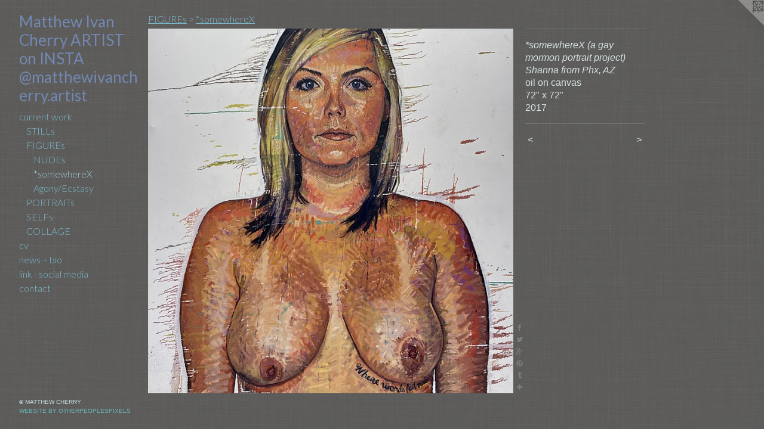

--- FILE ---
content_type: text/html;charset=utf-8
request_url: https://matthewivancherry.com/artwork/4971800-%2AsomewhereX%20%28a%20gay%20mormon%20portrait%20project%29%20Shanna%20from%20Phx%2C%20AZ.html
body_size: 4004
content:
<!doctype html><html class="no-js a-image mobile-title-align--center has-mobile-menu-icon--left p-artwork has-page-nav l-bricks mobile-menu-align--center has-wall-text "><head><meta charset="utf-8" /><meta content="IE=edge" http-equiv="X-UA-Compatible" /><meta http-equiv="X-OPP-Site-Id" content="43953" /><meta http-equiv="X-OPP-Revision" content="1420" /><meta http-equiv="X-OPP-Locke-Environment" content="production" /><meta http-equiv="X-OPP-Locke-Release" content="v0.0.141" /><title>Matthew Ivan Cherry ARTIST on INSTA @matthewivancherry.artist</title><link rel="canonical" href="https://matthewivancherry.com/artwork/4971800-%2asomewhereX%20%28a%20gay%20mormon%20portrait%20project%29%20Shanna%20from%20Phx%2c%20AZ.html" /><meta content="website" property="og:type" /><meta property="og:url" content="https://matthewivancherry.com/artwork/4971800-%2asomewhereX%20%28a%20gay%20mormon%20portrait%20project%29%20Shanna%20from%20Phx%2c%20AZ.html" /><meta property="og:title" content="*somewhereX (a gay mormon portrait project) Shanna from Phx, AZ" /><meta content="width=device-width, initial-scale=1" name="viewport" /><link type="text/css" rel="stylesheet" href="//cdnjs.cloudflare.com/ajax/libs/normalize/3.0.2/normalize.min.css" /><link type="text/css" rel="stylesheet" media="only all" href="//maxcdn.bootstrapcdn.com/font-awesome/4.3.0/css/font-awesome.min.css" /><link type="text/css" rel="stylesheet" media="not all and (min-device-width: 600px) and (min-device-height: 600px)" href="/release/locke/production/v0.0.141/css/small.css" /><link type="text/css" rel="stylesheet" media="only all and (min-device-width: 600px) and (min-device-height: 600px)" href="/release/locke/production/v0.0.141/css/large-bricks.css" /><link type="text/css" rel="stylesheet" media="not all and (min-device-width: 600px) and (min-device-height: 600px)" href="/r17557148850000001420/css/small-site.css" /><link type="text/css" rel="stylesheet" media="only all and (min-device-width: 600px) and (min-device-height: 600px)" href="/r17557148850000001420/css/large-site.css" /><link type="text/css" rel="stylesheet" media="only all and (min-device-width: 600px) and (min-device-height: 600px)" href="//fonts.googleapis.com/css?family=Lato:400" /><link type="text/css" rel="stylesheet" media="only all and (min-device-width: 600px) and (min-device-height: 600px)" href="//fonts.googleapis.com/css?family=Lato:300" /><link type="text/css" rel="stylesheet" media="not all and (min-device-width: 600px) and (min-device-height: 600px)" href="//fonts.googleapis.com/css?family=Lato:300&amp;text=MENUHomecurnt%20wkvs%2Bbil-ad" /><link type="text/css" rel="stylesheet" media="not all and (min-device-width: 600px) and (min-device-height: 600px)" href="//fonts.googleapis.com/css?family=Lato:400&amp;text=Mathew%20IvnCryARTSoN%40mic.s" /><script>window.OPP = window.OPP || {};
OPP.modernMQ = 'only all';
OPP.smallMQ = 'not all and (min-device-width: 600px) and (min-device-height: 600px)';
OPP.largeMQ = 'only all and (min-device-width: 600px) and (min-device-height: 600px)';
OPP.downURI = '/x/9/5/3/43953/.down';
OPP.gracePeriodURI = '/x/9/5/3/43953/.grace_period';
OPP.imgL = function (img) {
  !window.lazySizes && img.onerror();
};
OPP.imgE = function (img) {
  img.onerror = img.onload = null;
  img.src = img.getAttribute('data-src');
  //img.srcset = img.getAttribute('data-srcset');
};</script><script src="/release/locke/production/v0.0.141/js/modernizr.js"></script><script src="/release/locke/production/v0.0.141/js/masonry.js"></script><script src="/release/locke/production/v0.0.141/js/respimage.js"></script><script src="/release/locke/production/v0.0.141/js/ls.aspectratio.js"></script><script src="/release/locke/production/v0.0.141/js/lazysizes.js"></script><script src="/release/locke/production/v0.0.141/js/large.js"></script><script src="/release/locke/production/v0.0.141/js/hammer.js"></script><script>if (!Modernizr.mq('only all')) { document.write('<link type="text/css" rel="stylesheet" href="/release/locke/production/v0.0.141/css/minimal.css">') }</script><meta name="google-site-verification" content="ktH5TTrD4s-h3g1rXeCaccK6v1d0Xh6G6feXQSUIDks" /><style>.media-max-width {
  display: block;
}

@media (min-height: 2930px) {

  .media-max-width {
    max-width: 2491.0px;
  }

}

@media (max-height: 2930px) {

  .media-max-width {
    max-width: 85.0vh;
  }

}</style><script>(function(i,s,o,g,r,a,m){i['GoogleAnalyticsObject']=r;i[r]=i[r]||function(){
(i[r].q=i[r].q||[]).push(arguments)},i[r].l=1*new Date();a=s.createElement(o),
m=s.getElementsByTagName(o)[0];a.async=1;a.src=g;m.parentNode.insertBefore(a,m)
})(window,document,'script','//www.google-analytics.com/analytics.js','ga');
ga('create', 'UA-33159385-1', 'auto');
ga('send', 'pageview');</script></head><body><header id="header"><a class=" site-title" href="/home.html"><span class=" site-title-text u-break-word">Matthew Ivan Cherry ARTIST on INSTA @matthewivancherry.artist</span><div class=" site-title-media"></div></a><a id="mobile-menu-icon" class="mobile-menu-icon hidden--no-js hidden--large"><svg viewBox="0 0 21 17" width="21" height="17" fill="currentColor"><rect x="0" y="0" width="21" height="3" rx="0"></rect><rect x="0" y="7" width="21" height="3" rx="0"></rect><rect x="0" y="14" width="21" height="3" rx="0"></rect></svg></a></header><nav class=" hidden--large"><ul class=" site-nav"><li class="nav-item nav-home "><a class="nav-link " href="/home.html">Home</a></li><li class="nav-item expanded nav-museum "><a class="nav-link " href="/section/315355.html">current work</a><ul><li class="nav-item expanded nav-museum "><a class="nav-link " href="/section/532586-STILLs.html">STILLs</a><ul><li class="nav-gallery nav-item "><a class="nav-link " href="/section/542425-Late%20Blooms.html">Late Blooms</a></li><li class="nav-gallery nav-item "><a class="nav-link " href="/section/443936-Cacti%20%2e%20Succulents.html">STILLs</a></li></ul></li><li class="nav-item expanded nav-museum "><a class="nav-link " href="/section/507230-FIGUREs.html">FIGUREs</a><ul><li class="nav-item expanded nav-museum "><a class="nav-link " href="/section/542427-NUDEs.html">NUDEs</a><ul><li class="nav-gallery nav-item "><a class="nav-link " href="/section/315365-someBODIES.html">someBODIES</a></li></ul></li><li class="nav-gallery nav-item expanded "><a class="selected nav-link " href="/section/440586-%2asomewhereX.html">*somewhereX</a></li><li class="nav-gallery nav-item expanded "><a class="nav-link " href="/section/429233-Agony%2fEcstasy.html">Agony/Ecstasy</a></li></ul></li><li class="nav-item expanded nav-museum "><a class="nav-link " href="/section/440572-PORTRAITs.html">PORTRAITs</a><ul><li class="nav-gallery nav-item "><a class="nav-link " href="/section/542424-23.html">23</a></li><li class="nav-item nav-museum "><a class="nav-link " href="/section/315362-RAD.html">RAD</a><ul><li class="nav-item nav-museum "><a class="nav-link " href="/section/542428-RAD.html">RAD</a><ul><li class="nav-gallery nav-item "><a class="nav-link " href="/section/542430-MO.html">MO</a></li></ul></li></ul></li><li class="nav-gallery nav-item "><a class="nav-link " href="/section/315359-Mo.html">Mo</a></li><li class="nav-gallery nav-item "><a class="nav-link " href="/section/315484-other.html">other</a></li></ul></li><li class="nav-gallery nav-item expanded "><a class="nav-link " href="/section/427867-SELFs.html">SELFs</a></li><li class="nav-gallery nav-item expanded "><a class="nav-link " href="/section/457255-COLLAGE.html">COLLAGE</a></li></ul></li><li class="nav-pdf nav-item "><a target="_blank" class="nav-link " href="//img-cache.oppcdn.com/fixed/43953/matthewivancherry.com-1449077119.pdf">cv</a></li><li class="nav-news nav-item "><a class="nav-link " href="/news.html">news + bio</a></li><li class="nav-links nav-item "><a class="nav-link " href="/links.html">link - social media</a></li><li class="nav-item nav-contact "><a class="nav-link " href="/contact.html">contact</a></li></ul></nav><div class=" content"><nav class=" hidden--small" id="nav"><header><a class=" site-title" href="/home.html"><span class=" site-title-text u-break-word">Matthew Ivan Cherry ARTIST on INSTA @matthewivancherry.artist</span><div class=" site-title-media"></div></a></header><ul class=" site-nav"><li class="nav-item nav-home "><a class="nav-link " href="/home.html">Home</a></li><li class="nav-item expanded nav-museum "><a class="nav-link " href="/section/315355.html">current work</a><ul><li class="nav-item expanded nav-museum "><a class="nav-link " href="/section/532586-STILLs.html">STILLs</a><ul><li class="nav-gallery nav-item "><a class="nav-link " href="/section/542425-Late%20Blooms.html">Late Blooms</a></li><li class="nav-gallery nav-item "><a class="nav-link " href="/section/443936-Cacti%20%2e%20Succulents.html">STILLs</a></li></ul></li><li class="nav-item expanded nav-museum "><a class="nav-link " href="/section/507230-FIGUREs.html">FIGUREs</a><ul><li class="nav-item expanded nav-museum "><a class="nav-link " href="/section/542427-NUDEs.html">NUDEs</a><ul><li class="nav-gallery nav-item "><a class="nav-link " href="/section/315365-someBODIES.html">someBODIES</a></li></ul></li><li class="nav-gallery nav-item expanded "><a class="selected nav-link " href="/section/440586-%2asomewhereX.html">*somewhereX</a></li><li class="nav-gallery nav-item expanded "><a class="nav-link " href="/section/429233-Agony%2fEcstasy.html">Agony/Ecstasy</a></li></ul></li><li class="nav-item expanded nav-museum "><a class="nav-link " href="/section/440572-PORTRAITs.html">PORTRAITs</a><ul><li class="nav-gallery nav-item "><a class="nav-link " href="/section/542424-23.html">23</a></li><li class="nav-item nav-museum "><a class="nav-link " href="/section/315362-RAD.html">RAD</a><ul><li class="nav-item nav-museum "><a class="nav-link " href="/section/542428-RAD.html">RAD</a><ul><li class="nav-gallery nav-item "><a class="nav-link " href="/section/542430-MO.html">MO</a></li></ul></li></ul></li><li class="nav-gallery nav-item "><a class="nav-link " href="/section/315359-Mo.html">Mo</a></li><li class="nav-gallery nav-item "><a class="nav-link " href="/section/315484-other.html">other</a></li></ul></li><li class="nav-gallery nav-item expanded "><a class="nav-link " href="/section/427867-SELFs.html">SELFs</a></li><li class="nav-gallery nav-item expanded "><a class="nav-link " href="/section/457255-COLLAGE.html">COLLAGE</a></li></ul></li><li class="nav-pdf nav-item "><a target="_blank" class="nav-link " href="//img-cache.oppcdn.com/fixed/43953/matthewivancherry.com-1449077119.pdf">cv</a></li><li class="nav-news nav-item "><a class="nav-link " href="/news.html">news + bio</a></li><li class="nav-links nav-item "><a class="nav-link " href="/links.html">link - social media</a></li><li class="nav-item nav-contact "><a class="nav-link " href="/contact.html">contact</a></li></ul><footer><div class=" copyright">© MATTHEW CHERRY</div><div class=" credit"><a href="http://otherpeoplespixels.com/ref/matthewivancherry.com" target="_blank">Website by OtherPeoplesPixels</a></div></footer></nav><main id="main"><a class=" logo hidden--small" href="http://otherpeoplespixels.com/ref/matthewivancherry.com" title="Website by OtherPeoplesPixels" target="_blank"></a><div class=" page clearfix media-max-width"><h1 class="parent-title title"><a class=" title-segment hidden--small" href="/section/507230-FIGUREs.html">FIGUREs</a><span class=" title-sep hidden--small"> &gt; </span><a class=" title-segment" href="/section/440586-%2asomewhereX.html">*somewhereX</a></h1><div class=" media-and-info"><div class=" page-media-wrapper media"><a class=" page-media" title="*somewhereX (a gay mormon portrait project) Shanna from Phx, AZ" href="/artwork/4971801-%2asomewhereX%20%28a%20gay%20mormon%20portrait%20project%29%20Dalton%20from%20Santiago%2c%20CHILE.html" id="media"><img data-aspectratio="2491/2491" class="u-img " alt="*somewhereX (a gay mormon portrait project) Shanna from Phx, AZ" src="//img-cache.oppcdn.com/fixed/43953/assets/Gf9pZmGoUEub82FF.jpg" srcset="//img-cache.oppcdn.com/img/v1.0/s:43953/t:QkxBTksrVEVYVCtIRVJF/p:12/g:tl/o:2.5/a:50/q:90/2491x2491-Gf9pZmGoUEub82FF.jpg/2491x2491/fcd299dd5e8464a81ec01a61904e6bdd.jpg 2491w,
//img-cache.oppcdn.com/img/v1.0/s:43953/t:QkxBTksrVEVYVCtIRVJF/p:12/g:tl/o:2.5/a:50/q:90/2520x1220-Gf9pZmGoUEub82FF.jpg/1220x1220/0ce1d1ca9113ba7b726f839866db11be.jpg 1220w,
//img-cache.oppcdn.com/img/v1.0/s:43953/t:QkxBTksrVEVYVCtIRVJF/p:12/g:tl/o:2.5/a:50/q:90/984x4096-Gf9pZmGoUEub82FF.jpg/984x984/1007ced59aeceb51fa535e0fd77a6e41.jpg 984w,
//img-cache.oppcdn.com/img/v1.0/s:43953/t:QkxBTksrVEVYVCtIRVJF/p:12/g:tl/o:2.5/a:50/q:90/1640x830-Gf9pZmGoUEub82FF.jpg/830x830/0332943acef2ed3fca2e4edef3a07e9f.jpg 830w,
//img-cache.oppcdn.com/img/v1.0/s:43953/t:QkxBTksrVEVYVCtIRVJF/p:12/g:tl/o:2.5/a:50/q:90/1400x720-Gf9pZmGoUEub82FF.jpg/720x720/7621a4b9539bdebdc8efcf667a4ce05f.jpg 720w,
//img-cache.oppcdn.com/img/v1.0/s:43953/t:QkxBTksrVEVYVCtIRVJF/p:12/g:tl/o:2.5/a:50/q:90/640x4096-Gf9pZmGoUEub82FF.jpg/640x640/37b61e817d25ae5f28b8bc21a0802a10.jpg 640w,
//img-cache.oppcdn.com/img/v1.0/s:43953/t:QkxBTksrVEVYVCtIRVJF/p:12/g:tl/o:2.5/a:50/q:90/984x588-Gf9pZmGoUEub82FF.jpg/588x588/d71164f9996940782f549bcac154ebe2.jpg 588w,
//img-cache.oppcdn.com/fixed/43953/assets/Gf9pZmGoUEub82FF.jpg 480w" sizes="(max-device-width: 599px) 100vw,
(max-device-height: 599px) 100vw,
(max-width: 480px) 480px,
(max-height: 480px) 480px,
(max-width: 588px) 588px,
(max-height: 588px) 588px,
(max-width: 640px) 640px,
(max-height: 640px) 640px,
(max-width: 720px) 720px,
(max-height: 720px) 720px,
(max-width: 830px) 830px,
(max-height: 830px) 830px,
(max-width: 984px) 984px,
(max-height: 984px) 984px,
(max-width: 1220px) 1220px,
(max-height: 1220px) 1220px,
2491px" /></a><a class=" zoom-corner" style="display: none" id="zoom-corner"><span class=" zoom-icon fa fa-search-plus"></span></a><div class="share-buttons a2a_kit social-icons hidden--small" data-a2a-title="*somewhereX (a gay mormon portrait project) Shanna from Phx, AZ" data-a2a-url="https://matthewivancherry.com/artwork/4971800-%2asomewhereX%20%28a%20gay%20mormon%20portrait%20project%29%20Shanna%20from%20Phx%2c%20AZ.html"><a class="u-img-link a2a_button_facebook share-button "><span class="facebook social-icon fa-facebook fa "></span></a><a class="u-img-link share-button a2a_button_twitter "><span class="twitter fa-twitter social-icon fa "></span></a><a class="a2a_button_google_plus u-img-link share-button "><span class="googleplus fa-google-plus social-icon fa "></span></a><a class="u-img-link a2a_button_pinterest share-button "><span class="fa-pinterest social-icon pinterest fa "></span></a><a class="u-img-link a2a_button_tumblr share-button "><span class="fa-tumblr social-icon tumblr fa "></span></a><a target="_blank" class="u-img-link share-button a2a_dd " href="https://www.addtoany.com/share_save"><span class="social-icon share fa-plus fa "></span></a></div></div><div class=" info border-color"><div class=" wall-text border-color"><div class=" wt-item wt-title">*somewhereX (a gay mormon portrait project) Shanna from Phx, AZ</div><div class=" wt-item wt-media">oil on canvas</div><div class=" wt-item wt-dimensions">72" x 72"</div><div class=" wt-item wt-date">2017</div></div><div class=" page-nav hidden--small border-color clearfix"><a class=" prev" id="artwork-prev" href="/artwork/4971802-%2asomewhereX%20%28a%20gay%20mormon%20portrait%20project%29%20Jo%c3%a2o%20from%20Brazil.html">&lt; <span class=" m-hover-show">previous</span></a> <a class=" next" id="artwork-next" href="/artwork/4971801-%2asomewhereX%20%28a%20gay%20mormon%20portrait%20project%29%20Dalton%20from%20Santiago%2c%20CHILE.html"><span class=" m-hover-show">next</span> &gt;</a></div></div></div><div class="share-buttons a2a_kit social-icons hidden--large" data-a2a-title="*somewhereX (a gay mormon portrait project) Shanna from Phx, AZ" data-a2a-url="https://matthewivancherry.com/artwork/4971800-%2asomewhereX%20%28a%20gay%20mormon%20portrait%20project%29%20Shanna%20from%20Phx%2c%20AZ.html"><a class="u-img-link a2a_button_facebook share-button "><span class="facebook social-icon fa-facebook fa "></span></a><a class="u-img-link share-button a2a_button_twitter "><span class="twitter fa-twitter social-icon fa "></span></a><a class="a2a_button_google_plus u-img-link share-button "><span class="googleplus fa-google-plus social-icon fa "></span></a><a class="u-img-link a2a_button_pinterest share-button "><span class="fa-pinterest social-icon pinterest fa "></span></a><a class="u-img-link a2a_button_tumblr share-button "><span class="fa-tumblr social-icon tumblr fa "></span></a><a target="_blank" class="u-img-link share-button a2a_dd " href="https://www.addtoany.com/share_save"><span class="social-icon share fa-plus fa "></span></a></div></div></main></div><footer><div class=" copyright">© MATTHEW CHERRY</div><div class=" credit"><a href="http://otherpeoplespixels.com/ref/matthewivancherry.com" target="_blank">Website by OtherPeoplesPixels</a></div></footer><div class=" modal zoom-modal" style="display: none" id="zoom-modal"><style>@media (min-aspect-ratio: 1/1) {

  .zoom-media {
    width: auto;
    max-height: 2491px;
    height: 100%;
  }

}

@media (max-aspect-ratio: 1/1) {

  .zoom-media {
    height: auto;
    max-width: 2491px;
    width: 100%;
  }

}
@supports (object-fit: contain) {
  img.zoom-media {
    object-fit: contain;
    width: 100%;
    height: 100%;
    max-width: 2491px;
    max-height: 2491px;
  }
}</style><div class=" zoom-media-wrapper"><img onerror="OPP.imgE(this);" onload="OPP.imgL(this);" data-src="//img-cache.oppcdn.com/fixed/43953/assets/Gf9pZmGoUEub82FF.jpg" data-srcset="//img-cache.oppcdn.com/img/v1.0/s:43953/t:QkxBTksrVEVYVCtIRVJF/p:12/g:tl/o:2.5/a:50/q:90/2491x2491-Gf9pZmGoUEub82FF.jpg/2491x2491/fcd299dd5e8464a81ec01a61904e6bdd.jpg 2491w,
//img-cache.oppcdn.com/img/v1.0/s:43953/t:QkxBTksrVEVYVCtIRVJF/p:12/g:tl/o:2.5/a:50/q:90/2520x1220-Gf9pZmGoUEub82FF.jpg/1220x1220/0ce1d1ca9113ba7b726f839866db11be.jpg 1220w,
//img-cache.oppcdn.com/img/v1.0/s:43953/t:QkxBTksrVEVYVCtIRVJF/p:12/g:tl/o:2.5/a:50/q:90/984x4096-Gf9pZmGoUEub82FF.jpg/984x984/1007ced59aeceb51fa535e0fd77a6e41.jpg 984w,
//img-cache.oppcdn.com/img/v1.0/s:43953/t:QkxBTksrVEVYVCtIRVJF/p:12/g:tl/o:2.5/a:50/q:90/1640x830-Gf9pZmGoUEub82FF.jpg/830x830/0332943acef2ed3fca2e4edef3a07e9f.jpg 830w,
//img-cache.oppcdn.com/img/v1.0/s:43953/t:QkxBTksrVEVYVCtIRVJF/p:12/g:tl/o:2.5/a:50/q:90/1400x720-Gf9pZmGoUEub82FF.jpg/720x720/7621a4b9539bdebdc8efcf667a4ce05f.jpg 720w,
//img-cache.oppcdn.com/img/v1.0/s:43953/t:QkxBTksrVEVYVCtIRVJF/p:12/g:tl/o:2.5/a:50/q:90/640x4096-Gf9pZmGoUEub82FF.jpg/640x640/37b61e817d25ae5f28b8bc21a0802a10.jpg 640w,
//img-cache.oppcdn.com/img/v1.0/s:43953/t:QkxBTksrVEVYVCtIRVJF/p:12/g:tl/o:2.5/a:50/q:90/984x588-Gf9pZmGoUEub82FF.jpg/588x588/d71164f9996940782f549bcac154ebe2.jpg 588w,
//img-cache.oppcdn.com/fixed/43953/assets/Gf9pZmGoUEub82FF.jpg 480w" data-sizes="(max-device-width: 599px) 100vw,
(max-device-height: 599px) 100vw,
(max-width: 480px) 480px,
(max-height: 480px) 480px,
(max-width: 588px) 588px,
(max-height: 588px) 588px,
(max-width: 640px) 640px,
(max-height: 640px) 640px,
(max-width: 720px) 720px,
(max-height: 720px) 720px,
(max-width: 830px) 830px,
(max-height: 830px) 830px,
(max-width: 984px) 984px,
(max-height: 984px) 984px,
(max-width: 1220px) 1220px,
(max-height: 1220px) 1220px,
2491px" class="zoom-media lazyload hidden--no-js " alt="*somewhereX (a gay mormon portrait project) Shanna from Phx, AZ" /><noscript><img class="zoom-media " alt="*somewhereX (a gay mormon portrait project) Shanna from Phx, AZ" src="//img-cache.oppcdn.com/fixed/43953/assets/Gf9pZmGoUEub82FF.jpg" /></noscript></div></div><div class=" offline"></div><script src="/release/locke/production/v0.0.141/js/small.js"></script><script src="/release/locke/production/v0.0.141/js/artwork.js"></script><script>var a2a_config = a2a_config || {};a2a_config.prioritize = ['facebook','twitter','linkedin','googleplus','pinterest','instagram','tumblr','share'];a2a_config.onclick = 1;(function(){  var a = document.createElement('script');  a.type = 'text/javascript'; a.async = true;  a.src = '//static.addtoany.com/menu/page.js';  document.getElementsByTagName('head')[0].appendChild(a);})();</script><script>window.oppa=window.oppa||function(){(oppa.q=oppa.q||[]).push(arguments)};oppa('config','pathname','production/v0.0.141/43953');oppa('set','g','true');oppa('set','l','bricks');oppa('set','p','artwork');oppa('set','a','image');oppa('rect','m','media','main');oppa('send');</script><script async="" src="/release/locke/production/v0.0.141/js/analytics.js"></script><script src="https://otherpeoplespixels.com/static/enable-preview.js"></script></body></html>

--- FILE ---
content_type: text/css;charset=utf-8
request_url: https://matthewivancherry.com/r17557148850000001420/css/large-site.css
body_size: 549
content:
body {
  background-color: #5D5C5A;
  font-weight: normal;
  font-style: normal;
  font-family: "Lucida Sans Unicode", "Lucida Grande", sans-serif;
}

body {
  color: #d5e1e0;
}

main a {
  color: #68b5b6;
}

main a:hover {
  text-decoration: underline;
  color: #8ac6c7;
}

main a:visited {
  color: #8ac6c7;
}

.site-title, .mobile-menu-icon {
  color: #7288b1;
}

.site-nav, .mobile-menu-link, nav:before, nav:after {
  color: #7bb9cc;
}

.site-nav a {
  color: #7bb9cc;
}

.site-nav a:hover {
  text-decoration: none;
  color: #a0cdda;
}

.site-nav a:visited {
  color: #7bb9cc;
}

.site-nav a.selected {
  color: #a0cdda;
}

.site-nav:hover a.selected {
  color: #7bb9cc;
}

footer {
  color: #c8dfdf;
}

footer a {
  color: #68b5b6;
}

footer a:hover {
  text-decoration: underline;
  color: #8ac6c7;
}

footer a:visited {
  color: #8ac6c7;
}

.title, .news-item-title, .flex-page-title {
  color: #7bb9cc;
}

.title a {
  color: #7bb9cc;
}

.title a:hover {
  text-decoration: none;
  color: #a0cdda;
}

.title a:visited {
  color: #7bb9cc;
}

.hr, .hr-before:before, .hr-after:after, .hr-before--small:before, .hr-before--large:before, .hr-after--small:after, .hr-after--large:after {
  border-top-color: #628985;
}

.button {
  background: #68b5b6;
  color: #5D5C5A;
}

.social-icon {
  background-color: #d5e1e0;
  color: #5D5C5A;
}

.welcome-modal {
  background-color: #525952;
}

.share-button .social-icon {
  color: #d5e1e0;
}

body {
  background-image: url(//static.otherpeoplespixels.com/images/backgrounds/whitey-gray.png);
}

.site-title {
  font-family: "Lato", sans-serif;
  font-style: normal;
  font-weight: 400;
}

.site-nav {
  font-family: "Lato", sans-serif;
  font-style: normal;
  font-weight: 300;
}

.section-title, .parent-title, .news-item-title, .link-name, .preview-placeholder, .preview-image, .flex-page-title {
  font-family: "Lato", sans-serif;
  font-style: normal;
  font-weight: 300;
}

body {
  font-size: 16px;
}

.site-title {
  font-size: 26px;
}

.site-nav {
  font-size: 16px;
}

.title, .news-item-title, .link-name, .flex-page-title {
  font-size: 16px;
}

.border-color {
  border-color: hsla(175, 16.666666%, 85.882355%, 0.2);
}

.p-artwork .page-nav a {
  color: #d5e1e0;
}

.p-artwork .page-nav a:hover {
  text-decoration: none;
  color: #d5e1e0;
}

.p-artwork .page-nav a:visited {
  color: #d5e1e0;
}

.wordy {
  text-align: left;
}

--- FILE ---
content_type: text/css;charset=utf-8
request_url: https://matthewivancherry.com/r17557148850000001420/css/small-site.css
body_size: 369
content:
body {
  background-color: #5D5C5A;
  font-weight: normal;
  font-style: normal;
  font-family: "Lucida Sans Unicode", "Lucida Grande", sans-serif;
}

body {
  color: #d5e1e0;
}

main a {
  color: #68b5b6;
}

main a:hover {
  text-decoration: underline;
  color: #8ac6c7;
}

main a:visited {
  color: #8ac6c7;
}

.site-title, .mobile-menu-icon {
  color: #7288b1;
}

.site-nav, .mobile-menu-link, nav:before, nav:after {
  color: #7bb9cc;
}

.site-nav a {
  color: #7bb9cc;
}

.site-nav a:hover {
  text-decoration: none;
  color: #a0cdda;
}

.site-nav a:visited {
  color: #7bb9cc;
}

.site-nav a.selected {
  color: #a0cdda;
}

.site-nav:hover a.selected {
  color: #7bb9cc;
}

footer {
  color: #c8dfdf;
}

footer a {
  color: #68b5b6;
}

footer a:hover {
  text-decoration: underline;
  color: #8ac6c7;
}

footer a:visited {
  color: #8ac6c7;
}

.title, .news-item-title, .flex-page-title {
  color: #7bb9cc;
}

.title a {
  color: #7bb9cc;
}

.title a:hover {
  text-decoration: none;
  color: #a0cdda;
}

.title a:visited {
  color: #7bb9cc;
}

.hr, .hr-before:before, .hr-after:after, .hr-before--small:before, .hr-before--large:before, .hr-after--small:after, .hr-after--large:after {
  border-top-color: #628985;
}

.button {
  background: #68b5b6;
  color: #5D5C5A;
}

.social-icon {
  background-color: #d5e1e0;
  color: #5D5C5A;
}

.welcome-modal {
  background-color: #525952;
}

.site-title {
  font-family: "Lato", sans-serif;
  font-style: normal;
  font-weight: 400;
}

nav {
  font-family: "Lato", sans-serif;
  font-style: normal;
  font-weight: 300;
}

.wordy {
  text-align: left;
}

.site-title {
  font-size: 1.5rem;
}

footer .credit a {
  color: #d5e1e0;
}

--- FILE ---
content_type: text/css; charset=utf-8
request_url: https://fonts.googleapis.com/css?family=Lato:300&text=MENUHomecurnt%20wkvs%2Bbil-ad
body_size: -449
content:
@font-face {
  font-family: 'Lato';
  font-style: normal;
  font-weight: 300;
  src: url(https://fonts.gstatic.com/l/font?kit=S6u9w4BMUTPHh7USewqFHi_o38QVxdkdnoOLWe7PWzBNMbphQ110QKrNqF4B&skey=91f32e07d083dd3a&v=v25) format('woff2');
}


--- FILE ---
content_type: text/css; charset=utf-8
request_url: https://fonts.googleapis.com/css?family=Lato:400&text=Mathew%20IvnCryARTSoN%40mic.s
body_size: -451
content:
@font-face {
  font-family: 'Lato';
  font-style: normal;
  font-weight: 400;
  src: url(https://fonts.gstatic.com/l/font?kit=S6uyw4BMUTPHvxw6WQevLj7Iw510rb0VmJyWWO7OXTxBNb9iXEBvRK7A&skey=2d58b92a99e1c086&v=v25) format('woff2');
}


--- FILE ---
content_type: text/plain
request_url: https://www.google-analytics.com/j/collect?v=1&_v=j102&a=1652264542&t=pageview&_s=1&dl=https%3A%2F%2Fmatthewivancherry.com%2Fartwork%2F4971800-%252AsomewhereX%2520%2528a%2520gay%2520mormon%2520portrait%2520project%2529%2520Shanna%2520from%2520Phx%252C%2520AZ.html&ul=en-us%40posix&dt=Matthew%20Ivan%20Cherry%20ARTIST%20on%20INSTA%20%40matthewivancherry.artist&sr=1280x720&vp=1280x720&_u=IEBAAEABAAAAACAAI~&jid=590359236&gjid=604516554&cid=1716052570.1763183563&tid=UA-33159385-1&_gid=728641751.1763183563&_r=1&_slc=1&z=303389914
body_size: -452
content:
2,cG-7QMWM07SV9